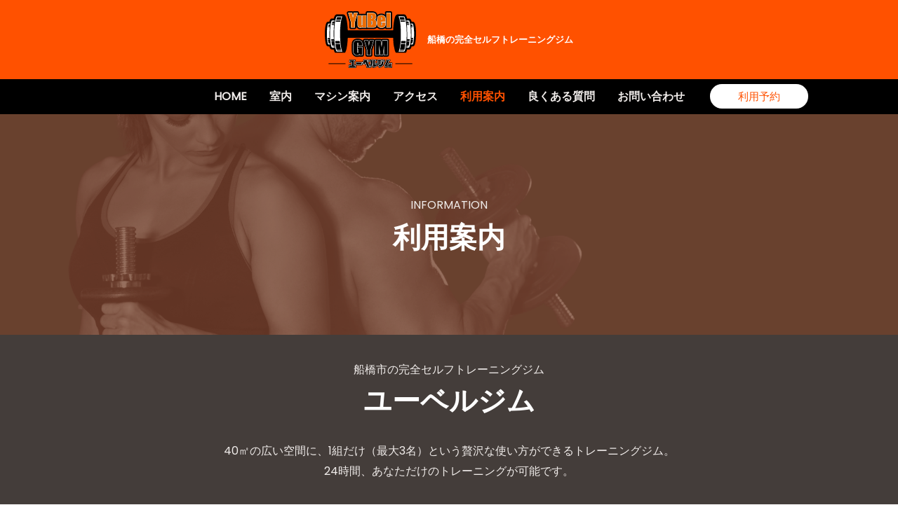

--- FILE ---
content_type: text/css
request_url: https://yubelgym.jp/wp-content/uploads/elementor/css/post-548.css?ver=1727504865
body_size: 1601
content:
.elementor-548 .elementor-element.elementor-element-696958ca:not(.elementor-motion-effects-element-type-background), .elementor-548 .elementor-element.elementor-element-696958ca > .elementor-motion-effects-container > .elementor-motion-effects-layer{background-image:url("https://yubelgym.jp/wp-content/uploads/2023/08/frontKV1920x1080-05.png");background-position:center center;background-repeat:no-repeat;background-size:cover;}.elementor-548 .elementor-element.elementor-element-696958ca > .elementor-background-overlay{background-color:var( --e-global-color-astglobalcolor1 );opacity:0.2;transition:background 0.3s, border-radius 0.3s, opacity 0.3s;}.elementor-548 .elementor-element.elementor-element-696958ca{transition:background 0.3s, border 0.3s, border-radius 0.3s, box-shadow 0.3s;margin-top:0px;margin-bottom:0px;padding:100px 0px 100px 0px;}.elementor-548 .elementor-element.elementor-element-163d0f79 .uael-heading,.elementor-548 .elementor-element.elementor-element-163d0f79 .uael-sub-heading, .elementor-548 .elementor-element.elementor-element-163d0f79 .uael-sub-heading *,.elementor-548 .elementor-element.elementor-element-163d0f79 .uael-subheading, .elementor-548 .elementor-element.elementor-element-163d0f79 .uael-subheading *, .elementor-548 .elementor-element.elementor-element-163d0f79 .uael-separator-parent{text-align:center;}.elementor-548 .elementor-element.elementor-element-163d0f79 .uael-heading, .elementor-548 .elementor-element.elementor-element-163d0f79 .uael-heading a{font-size:40px;}.elementor-548 .elementor-element.elementor-element-163d0f79 .uael-heading{margin:0px 0px 15px 0px;}.elementor-548 .elementor-element.elementor-element-163d0f79 .uael-sub-heading{margin:15px 0px 0px 0px;}.elementor-548 .elementor-element.elementor-element-1ddaeeaf .uael-heading,.elementor-548 .elementor-element.elementor-element-1ddaeeaf .uael-sub-heading, .elementor-548 .elementor-element.elementor-element-1ddaeeaf .uael-sub-heading *,.elementor-548 .elementor-element.elementor-element-1ddaeeaf .uael-subheading, .elementor-548 .elementor-element.elementor-element-1ddaeeaf .uael-subheading *, .elementor-548 .elementor-element.elementor-element-1ddaeeaf .uael-separator-parent{text-align:center;}.elementor-548 .elementor-element.elementor-element-1ddaeeaf .uael-heading{margin:0px 0px 15px 0px;}.elementor-548 .elementor-element.elementor-element-1ddaeeaf .uael-sub-heading{margin:15px 0px 0px 0px;}.elementor-548 .elementor-element.elementor-element-f59f5ba{text-align:center;}.elementor-548 .elementor-element.elementor-element-0205f01 > .elementor-container{max-width:800px;}.elementor-548 .elementor-element.elementor-element-445791a .uael-infobox,  .elementor-548 .elementor-element.elementor-element-445791a .uael-separator-parent{text-align:center;}.elementor-548 .elementor-element.elementor-element-445791a .uael-icon-wrap .uael-icon i{font-size:40px;height:40px;width:40px;line-height:40px;text-align:center;color:var( --e-global-color-astglobalcolor0 );}.elementor-548 .elementor-element.elementor-element-445791a .uael-icon-wrap .uael-icon{height:40px;width:40px;line-height:40px;}.elementor-548 .elementor-element.elementor-element-445791a .uael-icon-wrap .uael-icon i,
					.elementor-548 .elementor-element.elementor-element-445791a .uael-icon-wrap .uael-icon svg{transform:rotate(0deg);}.elementor-548 .elementor-element.elementor-element-445791a .uael-icon-wrap .uael-icon svg{fill:var( --e-global-color-astglobalcolor0 );}.elementor-548 .elementor-element.elementor-element-445791a .uael-infobox-title{color:var( --e-global-color-astglobalcolor0 );margin:0px 0px 10px 0px;}.elementor-548 .elementor-element.elementor-element-a8f1cfa{text-align:center;}.elementor-548 .elementor-element.elementor-element-a8f1cfa .elementor-heading-title{font-size:20px;}.elementor-548 .elementor-element.elementor-element-2d90f55 .uael-infobox,  .elementor-548 .elementor-element.elementor-element-2d90f55 .uael-separator-parent{text-align:center;}.elementor-548 .elementor-element.elementor-element-2d90f55 .uael-icon-wrap .uael-icon i{font-size:40px;height:40px;width:40px;line-height:40px;text-align:center;color:var( --e-global-color-astglobalcolor0 );}.elementor-548 .elementor-element.elementor-element-2d90f55 .uael-icon-wrap .uael-icon{height:40px;width:40px;line-height:40px;}.elementor-548 .elementor-element.elementor-element-2d90f55 .uael-icon-wrap .uael-icon i,
					.elementor-548 .elementor-element.elementor-element-2d90f55 .uael-icon-wrap .uael-icon svg{transform:rotate(0deg);}.elementor-548 .elementor-element.elementor-element-2d90f55 .uael-icon-wrap .uael-icon svg{fill:var( --e-global-color-astglobalcolor0 );}.elementor-548 .elementor-element.elementor-element-2d90f55 .uael-infobox-title{color:var( --e-global-color-astglobalcolor0 );margin:0px 0px 10px 0px;}.elementor-548 .elementor-element.elementor-element-26e075b{text-align:center;}.elementor-548 .elementor-element.elementor-element-26e075b .elementor-heading-title{font-size:20px;}.elementor-548 .elementor-element.elementor-element-c9ee201 .uael-heading,.elementor-548 .elementor-element.elementor-element-c9ee201 .uael-sub-heading, .elementor-548 .elementor-element.elementor-element-c9ee201 .uael-sub-heading *,.elementor-548 .elementor-element.elementor-element-c9ee201 .uael-subheading, .elementor-548 .elementor-element.elementor-element-c9ee201 .uael-subheading *, .elementor-548 .elementor-element.elementor-element-c9ee201 .uael-separator-parent{text-align:center;}.elementor-548 .elementor-element.elementor-element-c9ee201 .uael-heading, .elementor-548 .elementor-element.elementor-element-c9ee201 .uael-heading a{font-size:18px;}.elementor-548 .elementor-element.elementor-element-c9ee201 .uael-heading{margin:0px 0px 0px 0px;}.elementor-548 .elementor-element.elementor-element-c9ee201 .uael-sub-heading{font-size:22px;margin:0px 0px -8px 0px;}.elementor-548 .elementor-element.elementor-element-c9ee201 .uael-subheading{font-size:14px;margin:0px 0px 0px 0px;}.elementor-548 .elementor-element.elementor-element-511358c .uael-heading,.elementor-548 .elementor-element.elementor-element-511358c .uael-sub-heading, .elementor-548 .elementor-element.elementor-element-511358c .uael-sub-heading *,.elementor-548 .elementor-element.elementor-element-511358c .uael-subheading, .elementor-548 .elementor-element.elementor-element-511358c .uael-subheading *, .elementor-548 .elementor-element.elementor-element-511358c .uael-separator-parent{text-align:center;}.elementor-548 .elementor-element.elementor-element-511358c .uael-heading, .elementor-548 .elementor-element.elementor-element-511358c .uael-heading a{font-size:18px;}.elementor-548 .elementor-element.elementor-element-511358c .uael-heading{margin:0px 0px 0px 0px;}.elementor-548 .elementor-element.elementor-element-511358c .uael-sub-heading{font-size:22px;margin:0px 0px -8px 0px;}.elementor-548 .elementor-element.elementor-element-511358c .uael-subheading{font-size:14px;margin:0px 0px 0px 0px;}.elementor-548 .elementor-element.elementor-element-bbe6828 .uael-heading,.elementor-548 .elementor-element.elementor-element-bbe6828 .uael-sub-heading, .elementor-548 .elementor-element.elementor-element-bbe6828 .uael-sub-heading *,.elementor-548 .elementor-element.elementor-element-bbe6828 .uael-subheading, .elementor-548 .elementor-element.elementor-element-bbe6828 .uael-subheading *, .elementor-548 .elementor-element.elementor-element-bbe6828 .uael-separator-parent{text-align:center;}.elementor-548 .elementor-element.elementor-element-bbe6828 .uael-heading, .elementor-548 .elementor-element.elementor-element-bbe6828 .uael-heading a{font-size:18px;}.elementor-548 .elementor-element.elementor-element-bbe6828 .uael-heading{margin:0px 0px 0px 0px;}.elementor-548 .elementor-element.elementor-element-bbe6828 .uael-sub-heading{font-size:18px;margin:0px 0px -8px 0px;}.elementor-548 .elementor-element.elementor-element-bbe6828 .uael-subheading{font-size:22px;margin:0px 0px 0px 0px;}.elementor-548 .elementor-element.elementor-element-69c0926{text-align:center;}.elementor-548 .elementor-element.elementor-element-69c0926 .elementor-heading-title{font-size:20px;}.elementor-548 .elementor-element.elementor-element-69c0926 > .elementor-widget-container{padding:15px 0px 0px 0px;}.elementor-548 .elementor-element.elementor-element-1bb78c2 .uael-heading,.elementor-548 .elementor-element.elementor-element-1bb78c2 .uael-sub-heading, .elementor-548 .elementor-element.elementor-element-1bb78c2 .uael-sub-heading *,.elementor-548 .elementor-element.elementor-element-1bb78c2 .uael-subheading, .elementor-548 .elementor-element.elementor-element-1bb78c2 .uael-subheading *, .elementor-548 .elementor-element.elementor-element-1bb78c2 .uael-separator-parent{text-align:center;}.elementor-548 .elementor-element.elementor-element-1bb78c2 .uael-heading, .elementor-548 .elementor-element.elementor-element-1bb78c2 .uael-heading a{font-size:18px;}.elementor-548 .elementor-element.elementor-element-1bb78c2 .uael-heading{margin:0px 0px 0px 0px;}.elementor-548 .elementor-element.elementor-element-1bb78c2 .uael-sub-heading{font-size:18px;margin:0px 0px -8px 0px;}.elementor-548 .elementor-element.elementor-element-1bb78c2 .uael-subheading{font-size:22px;margin:0px 0px 0px 0px;}.elementor-548 .elementor-element.elementor-element-361c764 .uael-infobox,  .elementor-548 .elementor-element.elementor-element-361c764 .uael-separator-parent{text-align:center;}.elementor-548 .elementor-element.elementor-element-361c764 .uael-icon-wrap .uael-icon i{font-size:40px;height:40px;width:40px;line-height:40px;text-align:center;color:var( --e-global-color-astglobalcolor0 );}.elementor-548 .elementor-element.elementor-element-361c764 .uael-icon-wrap .uael-icon{height:40px;width:40px;line-height:40px;}.elementor-548 .elementor-element.elementor-element-361c764 .uael-icon-wrap .uael-icon i,
					.elementor-548 .elementor-element.elementor-element-361c764 .uael-icon-wrap .uael-icon svg{transform:rotate(0deg);}.elementor-548 .elementor-element.elementor-element-361c764 .uael-icon-wrap .uael-icon svg{fill:var( --e-global-color-astglobalcolor0 );}.elementor-548 .elementor-element.elementor-element-361c764 .uael-infobox-title{color:var( --e-global-color-astglobalcolor0 );margin:0px 0px 10px 0px;}.elementor-548 .elementor-element.elementor-element-361c764 > .elementor-widget-container{padding:15px 0px 0px 0px;}.elementor-548 .elementor-element.elementor-element-120467b{text-align:center;}.elementor-548 .elementor-element.elementor-element-120467b .elementor-heading-title{font-size:20px;}.elementor-548 .elementor-element.elementor-element-de04671{padding:50px 0px 50px 0px;}.elementor-548 .elementor-element.elementor-element-903c78a{text-align:center;}.elementor-548 .elementor-element.elementor-element-903c78a .elementor-heading-title{-webkit-text-stroke-color:#000;stroke:#000;}.elementor-548 .elementor-element.elementor-element-2207977 .elementor-button .elementor-button-icon{font-size:35px;}.elementor-548 .elementor-element.elementor-element-2207977 .elementor-button .elementor-button-icon svg{height:35px;width:35px;}.elementor-548 .elementor-element.elementor-element-2207977 .elementor-align-icon-right,
						.elementor-548 .elementor-element.elementor-element-2207977 .uael-marketing-buttons-all_right.elementor-button .elementor-button-icon{margin-left:10px;}.elementor-548 .elementor-element.elementor-element-2207977 .elementor-align-icon-left,
						.elementor-548 .elementor-element.elementor-element-2207977 .uael-marketing-buttons-all_left.elementor-button .elementor-button-icon{margin-right:10px;}.elementor-548 .elementor-element.elementor-element-2207977 .elementor-button{padding:30px 30px 30px 30px;border-radius:10px 10px 10px 10px;}.elementor-548 .elementor-element.elementor-element-2207977 a.elementor-button{color:var( --e-global-color-astglobalcolor2 );background-color:var( --e-global-color-astglobalcolor1 );}.elementor-548 .elementor-element.elementor-element-2207977 a.elementor-button-icon svg, .elementor-548 .elementor-element.elementor-element-2207977 .elementor-button-icon svg{fill:var( --e-global-color-astglobalcolor2 );}.elementor-548 .elementor-element.elementor-element-2207977 a.elementor-button:hover{background-color:var( --e-global-color-astglobalcolor0 );}.elementor-548 .elementor-element.elementor-element-2207977 .uael-marketing-button-title{font-family:"Zen Kaku Gothic Antique", Sans-serif;font-size:40px;}.elementor-548 .elementor-element.elementor-element-2207977 .uael-marketing-button .uael-marketing-button-desc{font-size:20px;}.elementor-548 .elementor-element.elementor-element-2207977 .uael-marketing-button .elementor-button-content-wrapper{margin-bottom:28px;}.elementor-548 .elementor-element.elementor-element-3e7b85d > .elementor-container{max-width:800px;}.elementor-548 .elementor-element.elementor-element-376d0a2 .uael-infobox,  .elementor-548 .elementor-element.elementor-element-376d0a2 .uael-separator-parent{text-align:center;}.elementor-548 .elementor-element.elementor-element-376d0a2 .uael-icon-wrap .uael-icon i{font-size:40px;height:40px;width:40px;line-height:40px;text-align:center;color:var( --e-global-color-astglobalcolor0 );}.elementor-548 .elementor-element.elementor-element-376d0a2 .uael-icon-wrap .uael-icon{height:40px;width:40px;line-height:40px;}.elementor-548 .elementor-element.elementor-element-376d0a2 .uael-icon-wrap .uael-icon i,
					.elementor-548 .elementor-element.elementor-element-376d0a2 .uael-icon-wrap .uael-icon svg{transform:rotate(0deg);}.elementor-548 .elementor-element.elementor-element-376d0a2 .uael-icon-wrap .uael-icon svg{fill:var( --e-global-color-astglobalcolor0 );}.elementor-548 .elementor-element.elementor-element-376d0a2 .uael-infobox-title{color:var( --e-global-color-astglobalcolor0 );margin:0px 0px 10px 0px;}.elementor-548 .elementor-element.elementor-element-feec129{text-align:center;}.elementor-548 .elementor-element.elementor-element-feec129 .elementor-heading-title{font-size:20px;}.elementor-548 .elementor-element.elementor-element-c42408e{color:var( --e-global-color-astglobalcolor2 );}.elementor-548 .elementor-element.elementor-element-2f5ac3c{color:var( --e-global-color-astglobalcolor2 );}@media(min-width:1025px){.elementor-548 .elementor-element.elementor-element-696958ca:not(.elementor-motion-effects-element-type-background), .elementor-548 .elementor-element.elementor-element-696958ca > .elementor-motion-effects-container > .elementor-motion-effects-layer{background-attachment:fixed;}}@media(max-width:1024px){.elementor-548 .elementor-element.elementor-element-696958ca{padding:80px 0px 80px 0px;}.elementor-548 .elementor-element.elementor-element-903c78a .elementor-heading-title{font-size:24px;}.elementor-548 .elementor-element.elementor-element-2207977 .elementor-button{padding:20px 20px 20px 20px;}.elementor-548 .elementor-element.elementor-element-2207977 .uael-marketing-button-title{font-size:30px;}.elementor-548 .elementor-element.elementor-element-2207977 .uael-marketing-button .uael-marketing-button-desc{font-size:18px;}.elementor-548 .elementor-element.elementor-element-2207977 > .elementor-widget-container{padding:0px 0px 20px 0px;}}@media(max-width:767px){.elementor-548 .elementor-element.elementor-element-696958ca{padding:50px 20px 50px 20px;}.elementor-548 .elementor-element.elementor-element-903c78a .elementor-heading-title{font-size:20px;}.elementor-548 .elementor-element.elementor-element-2207977 .elementor-button .elementor-button-icon{font-size:24px;}.elementor-548 .elementor-element.elementor-element-2207977 .elementor-button .elementor-button-icon svg{height:24px;width:24px;}.elementor-548 .elementor-element.elementor-element-2207977 .elementor-button{padding:20px 15px 20px 15px;}.elementor-548 .elementor-element.elementor-element-2207977 .uael-marketing-button-title{font-size:20px;}.elementor-548 .elementor-element.elementor-element-2207977 .uael-marketing-button .uael-marketing-button-desc{font-size:14px;}.elementor-548 .elementor-element.elementor-element-2207977 .uael-marketing-button .elementor-button-content-wrapper{margin-bottom:16px;}}

--- FILE ---
content_type: image/svg+xml
request_url: https://yubelgym.jp/wp-content/uploads/2023/08/logo.svg
body_size: 13323
content:
<svg xmlns="http://www.w3.org/2000/svg" width="401.08" height="249.63" viewBox="0 0 401.08 249.63"><defs><style>.b3de7918-f286-4dd2-9d2e-a8ff7b7fff11{fill:#fff;}.ab85d823-c66c-4d16-856a-3cf63bc9b34e{fill:#ec6c00;}</style></defs><g id="ec498f21-8f8f-4d22-a4f2-cc2cc8f1bef1" data-name="レイヤー 2"><g id="b5d49fd6-d057-4f15-aa8a-09dbe4615383" data-name="レイヤー 1"><path d="M134.23,238.43v7.2H107.94v-7.2H119.3a49.86,49.86,0,0,0,.46-7v-8.09h-8.94v-7.24h21.25l-1.24.2a4.16,4.16,0,0,0-3.31,4.45v9.1a35.33,35.33,0,0,1-1.24,8.54h7.95Z"/><path d="M134.23,249.5H107.94a3.87,3.87,0,0,1-3.87-3.87v-7.2a3.87,3.87,0,0,1,3.87-3.87h7.86c.06-1,.09-2,.09-3.11v-4.22h-5.07a3.87,3.87,0,0,1-3.87-3.87v-7.24a3.87,3.87,0,0,1,3.87-3.87h21.25a3.86,3.86,0,0,1,.61,7.68l-1.09.17-.12.05a1.92,1.92,0,0,0-.08.61v9.1a32.26,32.26,0,0,1-.37,4.68h3.21a3.87,3.87,0,0,1,3.87,3.87v7.2A3.87,3.87,0,0,1,134.23,249.5Zm-13-7.73h3.06a4,4,0,0,1-1.11-1,3.2,3.2,0,0,1-.42-.68A4,4,0,0,1,121.26,241.77Zm.4-21.77a3.86,3.86,0,0,1,2,3.37v7.47c0-.33,0-.65,0-1v-9.1q0-.41,0-.78Z"/><path d="M138.81,225.92h27.27l-1.24.2a4.15,4.15,0,0,0-3.31,4.45v4.26H138.81v-8.91Z"/><path d="M161.53,238.7H138.81a3.87,3.87,0,0,1-3.87-3.87v-8.9a3.87,3.87,0,0,1,3.87-3.87h27.27a3.87,3.87,0,0,1,.61,7.69l-1.09.17-.12.05a1.92,1.92,0,0,0-.08.61v4.26A3.87,3.87,0,0,1,161.53,238.7ZM142.68,231h15v-.39q0-.39,0-.78h-15Z"/><path d="M182.91,234.21c-2.39-6.06-4.49-10.61-4.49-10.61l-3.18,7.6h-8a55.82,55.82,0,0,1,2-5.7c1.31-3.27,4.13-10.05,4.13-10.05h15.75l-1.24.26c-1.74.39-4.32,1-1.57,5.6,1,2.26,2.19,4.94,3.41,7.76a156.89,156.89,0,0,1,5.73,16.44h-9.14A74.66,74.66,0,0,0,182.91,234.21Zm6.71-18.73h3v5.21h-3Zm3.67,0h3v5.21h-3Z"/><path d="M195.52,249.37h-9.14a3.87,3.87,0,0,1-3.79-3.09,71.69,71.69,0,0,0-3.28-10.65h0c-.3-.77-.6-1.51-.89-2.22a3.87,3.87,0,0,1-3.17,1.66h-8a3.87,3.87,0,0,1-3.69-5l.16-.51c.43-1.4.78-2.5,2-5.48,1.31-3.28,4.14-10.09,4.14-10.09a3.87,3.87,0,0,1,3.57-2.38h15.75a4.07,4.07,0,0,1,.5,0h6.61a3.87,3.87,0,0,1,3.87,3.87v5.21a3.87,3.87,0,0,1-3.87,3.87H192c.42,1,.86,2,1.29,3a162,162,0,0,1,5.9,16.91,3.88,3.88,0,0,1-3.71,4.92Zm-6.1-7.73h.87c-1-3.15-2.46-7.34-4-11-1.16-2.71-2.3-5.29-3.28-7.49a11.48,11.48,0,0,1-1.52-3.79h-5.39l-1,2.44A3.87,3.87,0,0,1,182,222c.09.19,2.17,4.72,4.57,10.8A82.72,82.72,0,0,1,189.42,241.64Z"/><path d="M200.26,235a8.75,8.75,0,0,0,2.78-4.13,21.66,21.66,0,0,0,.75-6.55V215.6h6.88v8.71c0,4.19-.82,9-3.37,13a49,49,0,0,1-7,8.35ZM213,215.54h11.69l-1.24.2a4.16,4.16,0,0,0-3.31,4.45v15.22l3.73-2.1c1.47-.89,3.9-2.75,3.9-2.75v8.38a59,59,0,0,1-8.41,4.68,30.84,30.84,0,0,1-6.35,2V215.54Z"/><path d="M200.26,249.5a3.87,3.87,0,0,1-3.86-3.87V235a3.89,3.89,0,0,1,1.55-3.1,5.2,5.2,0,0,0,1.43-2.27,17.45,17.45,0,0,0,.55-5.15V215.6a3.87,3.87,0,0,1,3.87-3.87h6.88a4,4,0,0,1,1,.14,4,4,0,0,1,1.25-.21h11.69a3.86,3.86,0,0,1,.61,7.68l-1.09.17-.12.05a1.92,1.92,0,0,0-.08.61v8.36c.59-.43,1.12-.83,1.4-1.05a3.87,3.87,0,0,1,6.23,3.07v8.38a3.86,3.86,0,0,1-1.71,3.21,62,62,0,0,1-9.09,5.05,33.85,33.85,0,0,1-7.28,2.22,3.87,3.87,0,0,1-4.41-3.83v-4.12a53.8,53.8,0,0,1-6.22,7A3.88,3.88,0,0,1,200.26,249.5Zm16.57-12v3l1-.4c.56-.23,1.14-.5,1.73-.8a3.91,3.91,0,0,1-2.77-1.77Z"/><path d="M245.93,222.13h-13.2v-6.45h17.75l-1.24.2a4.16,4.16,0,0,0-3.31,4.45Zm14.15-.4a4.16,4.16,0,0,0-3.31,4.45v2.13c0,4.35-1.24,8-4.35,10.87-4.68,4.35-11.82,6.32-11.82,6.32s-2.19-4.68-3.54-6a14.32,14.32,0,0,0-2.33-2,17.15,17.15,0,0,0,4.42-.26c5.6-1.08,10.25-2.88,10.41-9.23.1-3.7.06-3.24.06-3.7V224l-.39.07a4.15,4.15,0,0,0-3.31,4.45v1.7h-13.2v-6.35h16.89c0-1.08-.13-2.29-.13-2.29H261.3Zm-5.63-6.19h3v5.21h-3Zm3.66,0h3v5.21h-3Z"/><path d="M240.6,249.37a3.86,3.86,0,0,1-3.5-2.23,29.1,29.1,0,0,0-2.72-4.82l-.28-.27a9.18,9.18,0,0,0-1.5-1.26,3.86,3.86,0,0,1,.57-6.75h-.42a3.87,3.87,0,0,1-3.87-3.87v-6.35a4.06,4.06,0,0,0,0-1.7v-6.45a3.87,3.87,0,0,1,3.87-3.87H250.5a3.8,3.8,0,0,1,1.87.48,3.82,3.82,0,0,1,2.09-.61h6.68a3.87,3.87,0,0,1,3.87,3.87v4.77a3.49,3.49,0,0,1,.18.92,3.86,3.86,0,0,1-3.25,4.12l-1.09.17-.12,0a1.92,1.92,0,0,0-.08.61v2.13c0,5.7-1.83,10.18-5.58,13.69-5.32,4.95-13.11,7.14-13.44,7.23A3.7,3.7,0,0,1,240.6,249.37Zm1.82-8.8.09.16c.38-.15.78-.32,1.19-.51C243.26,240.35,242.83,240.47,242.42,240.57Z"/><path d="M290,232.57c.23,1.08.49,2.49.82,4.19.79,4.16,1.47,9,1.47,9h-7.4l-.29-1.9c-1.6.06-3.8.16-5.93.29-2.82.16-11.89.92-12.15.95L264.14,238a45.42,45.42,0,0,0,5.27-10.9c2.26-6.61,3.37-11.56,3.37-11.56h3.57v0l8.58.07-2.59,1c-1.93.79-3.47,3.73-4.13,6.29v-.07c-.33,1.11-.69,2.29-1,3.44a60.75,60.75,0,0,1-5.34,12.18l11.75-.65c0-.06,0-.1,0-.16-1.08-6.42-1.54-8.28-1.54-8.28h11.72l-1.24.2A2.79,2.79,0,0,0,290,232.57Z"/><path d="M292.33,249.63h-7.4a3.88,3.88,0,0,1-3.25-1.76l-2.74.15c-2.71.16-11.48.89-12,.94a3.92,3.92,0,0,1-4.07-2.59l-2.42-7.07a3.85,3.85,0,0,1,.53-3.52,42.47,42.47,0,0,0,4.75-9.89c2.16-6.34,3.25-11.1,3.26-11.15a3.87,3.87,0,0,1,3.77-3h3.08a4.17,4.17,0,0,1,.52,0l8.58.07a3.87,3.87,0,0,1,1.35,7.48l-2.46.93a7.92,7.92,0,0,0-1.88,3.68,4.2,4.2,0,0,1-.17.5l-.26.88-.09.29a4,4,0,0,1,.6-.05h11.72a3.87,3.87,0,0,1,.61,7.69l-.26,0c.1.5.2,1.05.31,1.63l.23,1.21c.79,4.21,1.48,9,1.5,9.19a3.85,3.85,0,0,1-3.83,4.4Zm-5.91-9.19a3.9,3.9,0,0,1,1.35,1.17c-.14-.87-.3-1.79-.46-2.7A3.74,3.74,0,0,1,286.42,240.44ZM278.85,233q-.25.6-.51,1.17l.71,0C279,233.74,278.91,233.37,278.85,233Z"/><path class="b3de7918-f286-4dd2-9d2e-a8ff7b7fff11" d="M134.23,238.43v7.2H107.94v-7.2H119.3a49.86,49.86,0,0,0,.46-7v-8.09h-8.94v-7.24h21.25l-1.24.2a4.16,4.16,0,0,0-3.31,4.45v9.1a35.33,35.33,0,0,1-1.24,8.54h7.95Z"/><path class="b3de7918-f286-4dd2-9d2e-a8ff7b7fff11" d="M134.23,247.18H107.94a1.55,1.55,0,0,1-1.55-1.55v-7.2a1.54,1.54,0,0,1,1.55-1.55h10a49.66,49.66,0,0,0,.28-5.43v-6.54h-7.39a1.55,1.55,0,0,1-1.55-1.55v-7.24a1.55,1.55,0,0,1,1.55-1.55h21.25a1.55,1.55,0,0,1,.24,3.08l-1.24.2c-1.3.29-2,1.28-2,2.92v9.1a33.84,33.84,0,0,1-.83,7h6a1.55,1.55,0,0,1,1.55,1.55v7.2A1.55,1.55,0,0,1,134.23,247.18Zm-24.75-3.09h23.2V240h-6.41a1.54,1.54,0,0,1-1.5-1.94,33.59,33.59,0,0,0,1.19-8.15v-9.1a6.78,6.78,0,0,1,.69-3.1H112.36v4.14h7.39a1.55,1.55,0,0,1,1.55,1.55v8.09a52.74,52.74,0,0,1-.47,7.19A1.55,1.55,0,0,1,119.3,240h-9.81v4.1Z"/><path class="b3de7918-f286-4dd2-9d2e-a8ff7b7fff11" d="M138.81,225.92h27.27l-1.24.2a4.15,4.15,0,0,0-3.31,4.45v4.26H138.81v-8.91Z"/><path class="b3de7918-f286-4dd2-9d2e-a8ff7b7fff11" d="M161.53,236.38H138.81a1.55,1.55,0,0,1-1.55-1.55v-8.9a1.54,1.54,0,0,1,1.55-1.55h27.27a1.55,1.55,0,0,1,.24,3.08l-1.24.2c-1.3.29-2,1.28-2,2.92v4.26A1.55,1.55,0,0,1,161.53,236.38Zm-21.17-3.1H160v-2.71a6.78,6.78,0,0,1,.69-3.1H140.36Z"/><path class="b3de7918-f286-4dd2-9d2e-a8ff7b7fff11" d="M182.91,234.21c-2.39-6.06-4.49-10.61-4.49-10.61l-3.18,7.6h-8a55.82,55.82,0,0,1,2-5.7c1.31-3.27,4.13-10.05,4.13-10.05h15.75l-1.24.26c-1.74.39-4.32,1-1.57,5.6,1,2.26,2.19,4.94,3.41,7.76a156.89,156.89,0,0,1,5.73,16.44h-9.14A74.66,74.66,0,0,0,182.91,234.21Zm6.71-18.73h3v5.21h-3Zm3.67,0h3v5.21h-3Z"/><path class="b3de7918-f286-4dd2-9d2e-a8ff7b7fff11" d="M195.52,247.05h-9.14a1.56,1.56,0,0,1-1.52-1.24,75.38,75.38,0,0,0-3.39-11h0c-1.13-2.86-2.2-5.4-3-7.26l-1.79,4.28a1.54,1.54,0,0,1-1.43,1h-8a1.55,1.55,0,0,1-1.48-2l.16-.51a55.48,55.48,0,0,1,1.91-5.3c1.31-3.28,4.13-10.07,4.13-10.07a1.54,1.54,0,0,1,1.43-.95h15.75a1.24,1.24,0,0,1,.33,0h3.11a1.84,1.84,0,0,1,.33,0,1.76,1.76,0,0,1,.33,0h3a1.55,1.55,0,0,1,1.55,1.55v5.21a1.55,1.55,0,0,1-1.55,1.55h-3a1.84,1.84,0,0,1-.33,0,1.76,1.76,0,0,1-.33,0h-3a1.55,1.55,0,0,1-1.55-1.55v-3.42c-.46.11-1.21.31-1.32.57,0,0-.26.67.95,2.67l.09.17c1,2.26,2.2,5,3.42,7.78A159.34,159.34,0,0,1,197,245.1a1.54,1.54,0,0,1-.26,1.36A1.6,1.6,0,0,1,195.52,247.05Zm-7.9-3.09h5.83a149.59,149.59,0,0,0-5.08-14.28c-1.19-2.77-2.35-5.42-3.36-7.65-1.22-2-1.62-3.7-1.23-5h-9.29c-.82,2-2.72,6.56-3.72,9.08-.69,1.71-1.07,2.73-1.35,3.58h4.81L177,223a1.55,1.55,0,0,1,1.4-.95,1.59,1.59,0,0,1,1.43.9s2.14,4.66,4.52,10.68h0A80.19,80.19,0,0,1,187.62,244Z"/><path class="b3de7918-f286-4dd2-9d2e-a8ff7b7fff11" d="M200.26,235a8.75,8.75,0,0,0,2.78-4.13,21.66,21.66,0,0,0,.75-6.55V215.6h6.88v8.71c0,4.19-.82,9-3.37,13a49,49,0,0,1-7,8.35ZM213,215.54h11.69l-1.24.2a4.16,4.16,0,0,0-3.31,4.45v15.22l3.73-2.1c1.47-.89,3.9-2.75,3.9-2.75v8.38a59,59,0,0,1-8.41,4.68,30.84,30.84,0,0,1-6.35,2V215.54Z"/><path class="b3de7918-f286-4dd2-9d2e-a8ff7b7fff11" d="M200.26,247.18a1.5,1.5,0,0,1-.62-.13,1.56,1.56,0,0,1-.93-1.42V235a1.54,1.54,0,0,1,.64-1.25,7.42,7.42,0,0,0,2.23-3.37,19.86,19.86,0,0,0,.67-6V215.6a1.55,1.55,0,0,1,1.55-1.55h6.88a1.54,1.54,0,0,1,1.12.48A1.55,1.55,0,0,1,213,214h11.69a1.55,1.55,0,0,1,.24,3.08l-1.24.2c-1.3.29-2,1.28-2,2.92v12.58l1.43-.8c1.34-.81,3.69-2.61,3.71-2.63a1.55,1.55,0,0,1,2.49,1.23V239a1.54,1.54,0,0,1-.68,1.28,59.09,59.09,0,0,1-8.69,4.83,32.86,32.86,0,0,1-6.73,2.07,1.57,1.57,0,0,1-1.23-.36,1.53,1.53,0,0,1-.53-1.17V231.4a21.38,21.38,0,0,1-2.82,6.73,50.09,50.09,0,0,1-7.29,8.64A1.63,1.63,0,0,1,200.26,247.18Zm14.25-30.09v26.57a40.48,40.48,0,0,0,4.23-1.46,53.68,53.68,0,0,0,7.45-4.08v-4.49c-.54.38-1.09.74-1.55,1l-3.77,2.12a1.55,1.55,0,0,1-2.31-1.35V220.2a6.78,6.78,0,0,1,.69-3.1h-4.74Zm-12.7,18.61v6.13a43.52,43.52,0,0,0,4.19-5.38c2.58-4,3.12-8.79,3.12-12.13v-7.16h-3.78v7.16a23.08,23.08,0,0,1-.83,7A10.66,10.66,0,0,1,201.81,235.7Z"/><path class="b3de7918-f286-4dd2-9d2e-a8ff7b7fff11" d="M245.93,222.13h-13.2v-6.45h17.75l-1.24.2a4.16,4.16,0,0,0-3.31,4.45Zm14.15-.4a4.16,4.16,0,0,0-3.31,4.45v2.13c0,4.35-1.24,8-4.35,10.87-4.68,4.35-11.82,6.32-11.82,6.32s-2.19-4.68-3.54-6a14.32,14.32,0,0,0-2.33-2,17.15,17.15,0,0,0,4.42-.26c5.6-1.08,10.25-2.88,10.41-9.23.1-3.7.06-3.24.06-3.7V224l-.39.07a4.15,4.15,0,0,0-3.31,4.45v1.7h-13.2v-6.35h16.89c0-1.08-.13-2.29-.13-2.29H261.3Zm-5.63-6.19h3v5.21h-3Zm3.66,0h3v5.21h-3Z"/><path class="b3de7918-f286-4dd2-9d2e-a8ff7b7fff11" d="M240.6,247.05a1.55,1.55,0,0,1-1.4-.89,27.48,27.48,0,0,0-3.2-5.49l-.29-.28a11.89,11.89,0,0,0-1.83-1.52,1.54,1.54,0,0,1,1-2.82,15.83,15.83,0,0,0,4-.24c5.7-1.1,9-2.72,9.16-7.75,0-.67,0-1.21,0-1.63a3.34,3.34,0,0,0-.58,2.06v1.7a1.54,1.54,0,0,1-1.55,1.55h-13.2a1.54,1.54,0,0,1-1.55-1.55v-6.35a1.47,1.47,0,0,1,.26-.85,1.55,1.55,0,0,1-.26-.85v-6.45a1.55,1.55,0,0,1,1.55-1.55h17.75a1.55,1.55,0,0,1,.24,3.08l-1.24.2c-1.3.29-2,1.28-2,2.92v1.8a.92.92,0,0,1,0,.16H248a5.53,5.53,0,0,0-.05-.62,1.54,1.54,0,0,1,1.54-1.67h3.4v-4.44a1.55,1.55,0,0,1,1.55-1.55h3a1.83,1.83,0,0,0,.66,0h3a1.54,1.54,0,0,1,1.55,1.55v5.24a1.5,1.5,0,0,1,.19.63,1.55,1.55,0,0,1-1.3,1.65l-1.2.19c-1.36.32-2.05,1.3-2.05,2.93v2.13c0,5-1.58,8.95-4.84,12-4.91,4.56-12.16,6.6-12.47,6.68Zm-2-8.08a29.31,29.31,0,0,1,2.78,4.65,29.86,29.86,0,0,0,10-5.57c2.63-2.47,3.86-5.56,3.86-9.74v-2.13a6.78,6.78,0,0,1,.69-3.1h-4.76l0,.7v.76c0,.24,0,.53-.07,3.58-.19,7.47-5.72,9.56-11.67,10.71A8.27,8.27,0,0,1,238.63,239Zm-4.34-10.34h10.1v-.16a6.78,6.78,0,0,1,.69-3.1H234.29Zm0-8h10.1v-.25a6.78,6.78,0,0,1,.69-3.1H234.29Z"/><path class="b3de7918-f286-4dd2-9d2e-a8ff7b7fff11" d="M290,232.57c.23,1.08.49,2.49.82,4.19.79,4.16,1.47,9,1.47,9h-7.4l-.29-1.9c-1.6.06-3.8.16-5.93.29-2.82.16-11.89.92-12.15.95L264.14,238a45.42,45.42,0,0,0,5.27-10.9c2.26-6.61,3.37-11.56,3.37-11.56h3.57v0l8.58.07-2.59,1c-1.93.79-3.47,3.73-4.13,6.29v-.07c-.33,1.11-.69,2.29-1,3.44a60.75,60.75,0,0,1-5.34,12.18l11.75-.65c0-.06,0-.1,0-.16-1.08-6.42-1.54-8.28-1.54-8.28h11.72l-1.24.2A2.79,2.79,0,0,0,290,232.57Z"/><path class="b3de7918-f286-4dd2-9d2e-a8ff7b7fff11" d="M292.33,247.31h-7.4A1.56,1.56,0,0,1,283.4,246l-.08-.53c-1.37.06-3,.14-4.51.23-2.7.16-11.6.89-12.07.94a1.59,1.59,0,0,1-1.64-1l-2.42-7.07a1.58,1.58,0,0,1,.21-1.41,44,44,0,0,0,5.06-10.5c2.21-6.46,3.32-11.35,3.33-11.4a1.55,1.55,0,0,1,1.51-1.21h3.27a1.24,1.24,0,0,1,.31,0l8.58.07a1.55,1.55,0,0,1,.54,3l-2.59,1c-1.15.47-2.53,2.72-3.18,5.22a2.31,2.31,0,0,1-.1.28l-.3,1c-.21.7-.42,1.42-.62,2.12a59.75,59.75,0,0,1-4.13,10.06l7.24-.4c-.86-5-1.25-6.61-1.25-6.63a1.53,1.53,0,0,1,.29-1.32,1.56,1.56,0,0,1,1.22-.59h11.72a1.55,1.55,0,0,1,.24,3.08l-1.24.2c-1,.23-1.2.81-1.19,1.32.17.8.35,1.76.57,2.89l.23,1.21c.78,4.15,1.48,9,1.49,9.08a1.57,1.57,0,0,1-.36,1.23A1.66,1.66,0,0,1,292.33,247.31Zm-6.08-3.09h4.28c-.27-1.78-.72-4.62-1.2-7.17l-.23-1.21c-.22-1.16-.41-2.14-.58-3a.85.85,0,0,1,0-.23,4.77,4.77,0,0,1,.22-1.79H284c.25,1.29.63,3.34,1.16,6.46a1.66,1.66,0,0,1,.06.44,1.54,1.54,0,0,1-1.46,1.54L272,240a1.55,1.55,0,0,1-1.41-.74,1.52,1.52,0,0,1,0-1.59,60.23,60.23,0,0,0,5.18-11.83c.2-.7.41-1.42.63-2.14l.38-1.29a1.34,1.34,0,0,1,.07-.18,14.51,14.51,0,0,1,2.5-5.08l-2.65,0a1.53,1.53,0,0,1-.3,0H274c-.47,1.87-1.5,5.74-3.13,10.51a49.57,49.57,0,0,1-5,10.63l1.78,5.2c2.69-.23,8.88-.72,11-.85s4.34-.23,5.95-.3a1.53,1.53,0,0,1,1.59,1.31Z"/><path d="M134.23,238.43v7.2H107.94v-7.2H119.3a49.86,49.86,0,0,0,.46-7v-8.09h-8.94v-7.24h21.25l-1.24.2a4.16,4.16,0,0,0-3.31,4.45v9.1a35.33,35.33,0,0,1-1.24,8.54h7.95Z"/><path d="M138.81,225.92h27.27l-1.24.2a4.15,4.15,0,0,0-3.31,4.45v4.26H138.81v-8.91Z"/><path d="M182.91,234.21c-2.39-6.06-4.49-10.61-4.49-10.61l-3.18,7.6h-8a55.82,55.82,0,0,1,2-5.7c1.31-3.27,4.13-10.05,4.13-10.05h15.75l-1.24.26c-1.74.39-4.32,1-1.57,5.6,1,2.26,2.19,4.94,3.41,7.76a156.89,156.89,0,0,1,5.73,16.44h-9.14A74.66,74.66,0,0,0,182.91,234.21Zm6.71-18.73h3v5.21h-3Zm3.67,0h3v5.21h-3Z"/><path d="M200.26,235a8.75,8.75,0,0,0,2.78-4.13,21.66,21.66,0,0,0,.75-6.55V215.6h6.88v8.71c0,4.19-.82,9-3.37,13a49,49,0,0,1-7,8.35ZM213,215.54h11.69l-1.24.2a4.16,4.16,0,0,0-3.31,4.45v15.22l3.73-2.1c1.47-.89,3.9-2.75,3.9-2.75v8.38a59,59,0,0,1-8.41,4.68,30.84,30.84,0,0,1-6.35,2V215.54Z"/><path d="M245.93,222.13h-13.2v-6.45h17.75l-1.24.2a4.16,4.16,0,0,0-3.31,4.45Zm14.15-.4a4.16,4.16,0,0,0-3.31,4.45v2.13c0,4.35-1.24,8-4.35,10.87-4.68,4.35-11.82,6.32-11.82,6.32s-2.19-4.68-3.54-6a14.32,14.32,0,0,0-2.33-2,17.15,17.15,0,0,0,4.42-.26c5.6-1.08,10.25-2.88,10.41-9.23.1-3.7.06-3.24.06-3.7V224l-.39.07a4.15,4.15,0,0,0-3.31,4.45v1.7h-13.2v-6.35h16.89c0-1.08-.13-2.29-.13-2.29H261.3Zm-5.63-6.19h3v5.21h-3Zm3.66,0h3v5.21h-3Z"/><path d="M290,232.57c.23,1.08.49,2.49.82,4.19.79,4.16,1.47,9,1.47,9h-7.4l-.29-1.9c-1.6.06-3.8.16-5.93.29-2.82.16-11.89.92-12.15.95L264.14,238a45.42,45.42,0,0,0,5.27-10.9c2.26-6.61,3.37-11.56,3.37-11.56h3.57v0l8.58.07-2.59,1c-1.93.79-3.47,3.73-4.13,6.29v-.07c-.33,1.11-.69,2.29-1,3.44a60.75,60.75,0,0,1-5.34,12.18l11.75-.65c0-.06,0-.1,0-.16-1.08-6.42-1.54-8.28-1.54-8.28h11.72l-1.24.2A2.79,2.79,0,0,0,290,232.57Z"/><rect x="310.27" y="229.06" width="74.51" height="3.09"/><rect x="16.33" y="229.06" width="74.51" height="3.09"/><path class="ab85d823-c66c-4d16-856a-3cf63bc9b34e" d="M164.12,152.19H147.69v-5.73a28.5,28.5,0,0,0-.47-6.79,2.45,2.45,0,0,0-4.29-.2c-.36.78-.55,2.78-.55,6V175.8a17.88,17.88,0,0,0,.55,5.6,2.12,2.12,0,0,0,2.18,1.35,2.41,2.41,0,0,0,2.44-1.52,17.78,17.78,0,0,0,.64-5.93v-7.49h-3.32v-9.6H164.1v33.9H153.78l-1.52-4.53A11.5,11.5,0,0,1,148,192a11.89,11.89,0,0,1-6,1.46,15.69,15.69,0,0,1-7.75-2,14.88,14.88,0,0,1-5.49-5,15.72,15.72,0,0,1-2.34-6.22,75,75,0,0,1-.47-9.77V151.69q0-9,1-13.15t5.6-7.51q4.62-3.42,12-3.41a22.37,22.37,0,0,1,12,3q4.75,3,6.2,7t1.44,11.84v2.73Z"/><path d="M142,201.16a23.3,23.3,0,0,1-11.51-3,22.52,22.52,0,0,1-8.26-7.6,23.53,23.53,0,0,1-3.46-9.26,80.29,80.29,0,0,1-.55-10.87V151.67c0-6.7.39-11.59,1.19-14.94,1.08-4.54,4-8.56,8.53-11.94,4.43-3.27,10-4.93,16.55-4.93A30,30,0,0,1,160.57,124c4.68,2.92,7.85,6.63,9.41,11,1.27,3.59,1.89,8.31,1.89,14.42v2.73a7.66,7.66,0,0,1-.61,3,7.69,7.69,0,0,1,.61,3v33.9a7.74,7.74,0,0,1-7.74,7.74H153.81a7.66,7.66,0,0,1-3-.6A19.62,19.62,0,0,1,142,201.16Zm-7-61.92a3.15,3.15,0,0,0-.56,1.09c-.29,1.2-.77,4.27-.77,11.36v18.77a65.26,65.26,0,0,0,.39,8.67,8,8,0,0,0,1,2.82,33.58,33.58,0,0,1-.43-6.14V145.49A37,37,0,0,1,135,139.24Zm20.6,41.37a5.52,5.52,0,0,1,.75.42V165.94h-.67a7.64,7.64,0,0,1,.23,1.86v7.49A38,38,0,0,1,155.63,180.61Zm-.22-36.16h.76a19,19,0,0,0-.79-4.26,2.81,2.81,0,0,0-.28-.58A39.58,39.58,0,0,1,155.41,144.45Z"/><path class="ab85d823-c66c-4d16-856a-3cf63bc9b34e" d="M213.47,128.94l-12,40.3V192.1H186.27V169.24l-11.55-40.3h15.09q3.54,18.5,4,24.89,1.37-10.11,4.57-24.89Z"/><path d="M201.49,199.84H186.27a7.74,7.74,0,0,1-7.74-7.74V170.32l-11.25-39.26a7.74,7.74,0,0,1,7.44-9.87h15.09a7.71,7.71,0,0,1,4.28,1.29,7.73,7.73,0,0,1,4.28-1.29h15.09a7.73,7.73,0,0,1,7.41,9.94l-11.66,39.22v21.74A7.72,7.72,0,0,1,201.49,199.84Zm-9.43-38.47,1.65,5.74a6.11,6.11,0,0,1,.17.74,7.91,7.91,0,0,1,.19-.81l1.7-5.73a7.76,7.76,0,0,1-2.22.25A8.1,8.1,0,0,1,192.06,161.37Z"/><path class="ab85d823-c66c-4d16-856a-3cf63bc9b34e" d="M274.94,128.94v63.17H260.58l0-42.64-5.72,42.64H244.66l-6-41.67,0,41.67H224.25V128.94H245.5q.94,5.7,1.95,13.43l2.33,16.07,3.78-29.5Z"/><path d="M274.94,199.84H260.58a7.64,7.64,0,0,1-2.87-.55,7.64,7.64,0,0,1-2.87.55H244.66a7.79,7.79,0,0,1-3-.61,7.61,7.61,0,0,1-3,.61H224.26a7.74,7.74,0,0,1-7.74-7.74V128.93a7.74,7.74,0,0,1,7.74-7.74h21.25a7.71,7.71,0,0,1,4,1.13,7.71,7.71,0,0,1,4-1.13h21.37a7.74,7.74,0,0,1,7.74,7.74V192.1A7.74,7.74,0,0,1,274.94,199.84Zm-26.22-33.75.94,6.5.87-6.46q-.33,0-.66,0A7.33,7.33,0,0,1,248.72,166.09ZM232,136.67v9.8a7.74,7.74,0,0,1,6.09-3.75,8,8,0,0,1,1.63.05c-.28-2.16-.56-4.2-.84-6.1Zm28.56,5.05.52,0a7.74,7.74,0,0,1,6.13,3.75v-8.82h-6.83l-.65,5.1A7.55,7.55,0,0,1,260.56,141.72Z"/><path class="ab85d823-c66c-4d16-856a-3cf63bc9b34e" d="M164.12,152.19H147.69v-5.73a28.5,28.5,0,0,0-.47-6.79,2.45,2.45,0,0,0-4.29-.2c-.36.78-.55,2.78-.55,6V175.8a17.88,17.88,0,0,0,.55,5.6,2.12,2.12,0,0,0,2.18,1.35,2.41,2.41,0,0,0,2.44-1.52,17.78,17.78,0,0,0,.64-5.93v-7.49h-3.32v-9.6H164.1v33.9H153.78l-1.52-4.53A11.5,11.5,0,0,1,148,192a11.89,11.89,0,0,1-6,1.46,15.69,15.69,0,0,1-7.75-2,14.88,14.88,0,0,1-5.49-5,15.72,15.72,0,0,1-2.34-6.22,75,75,0,0,1-.47-9.77V151.69q0-9,1-13.15t5.6-7.51q4.62-3.42,12-3.41a22.37,22.37,0,0,1,12,3q4.75,3,6.2,7t1.44,11.84v2.73Z"/><path class="b3de7918-f286-4dd2-9d2e-a8ff7b7fff11" d="M142,195a17.32,17.32,0,0,1-8.5-2.2,16.42,16.42,0,0,1-6-5.5,17.49,17.49,0,0,1-2.57-6.83,74.65,74.65,0,0,1-.48-10V151.69c0-6.21.33-10.63,1-13.51.73-3.08,2.81-5.91,6.18-8.4s7.67-3.72,12.88-3.72a23.94,23.94,0,0,1,12.8,3.2c3.46,2.16,5.77,4.8,6.84,7.84s1.53,7,1.53,12.36v2.73a1.55,1.55,0,0,1-1.55,1.55H147.69a1.55,1.55,0,0,1-1.55-1.55v-5.73c0-4.66-.27-6-.38-6.29,0-.15-.11-.32-.76-.32s-.61.15-.67.28-.4,1.07-.4,5.35V157a1.56,1.56,0,0,1,.95-.33h19.23a1.55,1.55,0,0,1,1.55,1.55v33.9a1.55,1.55,0,0,1-1.55,1.55H153.79a1.55,1.55,0,0,1-1.47-1.05l-.56-1.68a12,12,0,0,1-3,2.39A13.53,13.53,0,0,1,142,195Zm2.48-65.82c-4.53,0-8.24,1.05-11,3.11s-4.45,4.27-5,6.62c-.62,2.6-.93,6.9-.93,12.79v18.77A73.74,73.74,0,0,0,128,180a14.22,14.22,0,0,0,2.12,5.62,13.33,13.33,0,0,0,4.93,4.45,14.26,14.26,0,0,0,7,1.81,10.42,10.42,0,0,0,5.26-1.26,10,10,0,0,0,3.66-3.82,1.54,1.54,0,0,1,2.8.28l1.16,3.47h7.66V159.74H146.41v6.5h1.77a1.55,1.55,0,0,1,1.55,1.55v7.49c0,3.22-.24,5.3-.77,6.53a3.93,3.93,0,0,1-3.86,2.46,3.65,3.65,0,0,1-3.62-2.31c-.28-.7-.66-2.09-.66-6.18V145.46c0-4.6.37-6,.69-6.66a4,4,0,0,1,7.16.35c.26.75.55,2.25.55,7.29v4.19h13.33v-1.18c0-5-.46-8.78-1.36-11.33a12.6,12.6,0,0,0-5.56-6.25A21,21,0,0,0,144.49,129.16ZM143.93,169v6.78c0,3.57.3,4.7.43,5s.15.38.75.38.88-.26,1-.58.52-1.76.52-5.33v-5.94h-1.77A1.67,1.67,0,0,1,143.93,169Z"/><path class="ab85d823-c66c-4d16-856a-3cf63bc9b34e" d="M213.47,128.94l-12,40.3V192.1H186.27V169.24l-11.55-40.3h15.09q3.54,18.5,4,24.89,1.37-10.11,4.57-24.89Z"/><path class="b3de7918-f286-4dd2-9d2e-a8ff7b7fff11" d="M201.49,193.65H186.27a1.55,1.55,0,0,1-1.55-1.55V169.46l-11.49-40.09a1.57,1.57,0,0,1,.25-1.36,1.54,1.54,0,0,1,1.24-.62h15.09a1.55,1.55,0,0,1,1.52,1.26c1.08,5.67,2,10.52,2.61,14.53q1.2-6.63,2.92-14.56a1.54,1.54,0,0,1,1.51-1.22h15.09a1.54,1.54,0,0,1,1.48,2L203,169.48v22.64A1.53,1.53,0,0,1,201.49,193.65Zm-13.67-3.1h12.12V169.23a1.61,1.61,0,0,1,.06-.44l11.39-38.32H199.62c-2,9.25-3.43,17.17-4.29,23.55a1.54,1.54,0,0,1-3.07-.1c-.29-4-1.54-11.93-3.73-23.45H176.77l11,38.33a1.54,1.54,0,0,1,.06.43v21.32Z"/><path class="ab85d823-c66c-4d16-856a-3cf63bc9b34e" d="M274.94,128.94v63.17H260.58l0-42.64-5.72,42.64H244.66l-6-41.67,0,41.67H224.25V128.94H245.5q.94,5.7,1.95,13.43l2.33,16.07,3.78-29.5Z"/><path class="b3de7918-f286-4dd2-9d2e-a8ff7b7fff11" d="M274.94,193.65H260.58A1.55,1.55,0,0,1,259,192.1V172.57l-2.65,19.74a1.54,1.54,0,0,1-1.53,1.34H244.66a1.54,1.54,0,0,1-1.53-1.33l-3-20.46v20.23a1.55,1.55,0,0,1-1.55,1.55H224.25a1.54,1.54,0,0,1-1.55-1.55V128.92a1.55,1.55,0,0,1,1.55-1.55H245.5a1.56,1.56,0,0,1,1.53,1.29c.63,3.83,1.29,8.36,2,13.48l.7,4.83L252,128.71a1.55,1.55,0,0,1,1.53-1.35h21.37a1.54,1.54,0,0,1,1.55,1.55v63.17A1.53,1.53,0,0,1,274.94,193.65Zm-12.8-3.1H273.4V130.48H254.94l-3.6,28.14a1.55,1.55,0,0,1-1.52,1.35h0a1.54,1.54,0,0,1-1.53-1.32L246,142.58c-.59-4.54-1.17-8.59-1.73-12.1H225.83v60.07h11.26l0-40.12a1.55,1.55,0,0,1,3.08-.22L246,190.55h7.49l5.54-41.3a1.55,1.55,0,0,1,3.08.2Z"/><path d="M164.12,152.19H147.69v-5.73a28.5,28.5,0,0,0-.47-6.79,2.45,2.45,0,0,0-4.29-.2c-.36.78-.55,2.78-.55,6V175.8a17.88,17.88,0,0,0,.55,5.6,2.12,2.12,0,0,0,2.18,1.35,2.41,2.41,0,0,0,2.44-1.52,17.78,17.78,0,0,0,.64-5.93v-7.49h-3.32v-9.6H164.1v33.9H153.78l-1.52-4.53A11.5,11.5,0,0,1,148,192a11.89,11.89,0,0,1-6,1.46,15.69,15.69,0,0,1-7.75-2,14.88,14.88,0,0,1-5.49-5,15.72,15.72,0,0,1-2.34-6.22,75,75,0,0,1-.47-9.77V151.69q0-9,1-13.15t5.6-7.51q4.62-3.42,12-3.41a22.37,22.37,0,0,1,12,3q4.75,3,6.2,7t1.44,11.84v2.73Z"/><path d="M213.47,128.94l-12,40.3V192.1H186.27V169.24l-11.55-40.3h15.09q3.54,18.5,4,24.89,1.37-10.11,4.57-24.89Z"/><path d="M274.94,128.94v63.17H260.58l0-42.64-5.72,42.64H244.66l-6-41.67,0,41.67H224.25V128.94H245.5q.94,5.7,1.95,13.43l2.33,16.07,3.78-29.5Z"/><path d="M143,7.75l-12,40.3V70.91H115.83V48.05L104.28,7.75h15.09q3.54,18.49,4,24.89,1.36-10.11,4.57-24.89Z"/><path d="M131.05,78.65H115.83a7.74,7.74,0,0,1-7.74-7.74V49.13L96.84,9.87A7.74,7.74,0,0,1,104.28,0h15.09a7.71,7.71,0,0,1,4.28,1.29A7.73,7.73,0,0,1,127.93,0H143a7.73,7.73,0,0,1,7.41,9.94L138.77,49.16V70.9A7.71,7.71,0,0,1,131.05,78.65Zm-9.42-38.47,1.65,5.74a6.41,6.41,0,0,1,.17.73,7.91,7.91,0,0,1,.19-.81l1.7-5.73a7.76,7.76,0,0,1-2.22.25A6.68,6.68,0,0,1,121.63,40.18Z"/><path d="M181.46,19.14V70.91h-16l.27-4.3a11,11,0,0,1-4,3.93,11.37,11.37,0,0,1-5.52,1.31,12.44,12.44,0,0,1-5.89-1.25,8.09,8.09,0,0,1-3.45-3.32A12.37,12.37,0,0,1,145.4,63c-.18-1.49-.27-4.47-.27-8.91V19.14h15.76V54.37q0,6,.37,7.18c.25.75.92,1.13,2,1.13s1.87-.39,2.09-1.17a45.09,45.09,0,0,0,.33-7.53V19.14Z"/><path d="M156.14,79.59a20.09,20.09,0,0,1-9.53-2.16A15.71,15.71,0,0,1,140,71a19.81,19.81,0,0,1-2.25-7,86.47,86.47,0,0,1-.33-9.85V19.14a7.74,7.74,0,0,1,7.74-7.74H160.9a7.63,7.63,0,0,1,2.4.38,7.59,7.59,0,0,1,2.4-.38h15.76a7.74,7.74,0,0,1,7.74,7.74V70.91a7.74,7.74,0,0,1-7.74,7.74h-16a7.77,7.77,0,0,1-2.21-.32A19.68,19.68,0,0,1,156.14,79.59Zm-2.54-16,.26.15c-.45-1.47-.69-3.53-.69-9.39V26.87h-.29V54.05a78.42,78.42,0,0,0,.22,8,4.34,4.34,0,0,0,.5,1.58Zm19.33-.43h.8V26.88h-.29V54C173.44,59.62,173.26,61.76,172.93,63.18Z"/><path d="M187.59,7.75H204c5.17,0,9.1.4,11.76,1.21a11.7,11.7,0,0,1,6.46,4.89q2.46,3.69,2.46,11.87,0,5.54-1.74,7.72c-1.16,1.46-3.44,2.57-6.85,3.35q5.7,1.29,7.72,4.27t2,9.15v5.85q0,6.4-1.46,9.49a7.92,7.92,0,0,1-4.66,4.22q-3.19,1.13-13.11,1.13h-19ZM204,18.56V32.61c.7,0,1.25,0,1.64,0,1.61,0,2.64-.4,3.08-1.19s.66-3.06.66-6.81a10.91,10.91,0,0,0-.55-4.16,2.66,2.66,0,0,0-1.42-1.5A12.29,12.29,0,0,0,204,18.56Zm0,23.87V60.1c2.32-.08,3.79-.44,4.43-1.09s1-2.25,1-4.8V48.32c0-2.71-.29-4.34-.86-4.92S206.46,42.51,204,42.43Z"/><path d="M206.59,78.65h-19a7.74,7.74,0,0,1-7.74-7.74V7.74A7.74,7.74,0,0,1,187.59,0H204c6,0,10.57.5,14,1.54a19.33,19.33,0,0,1,10.66,8c2.53,3.8,3.76,9.08,3.76,16.17,0,4.62-.73,8.13-2.29,10.86l.1.14c2.26,3.33,3.36,7.75,3.36,13.5v5.85c0,5.48-.72,9.67-2.21,12.8a15.61,15.61,0,0,1-9.07,8.19C220.2,77.81,216.55,78.65,206.59,78.65ZM195.32,63.18h1.59a7.64,7.64,0,0,1-.64-3.07V42.44A7.78,7.78,0,0,1,198,37.52a7.76,7.76,0,0,1-1.76-4.92v-14a7.64,7.64,0,0,1,.64-3.07h-1.59Zm21.68-18c.1,1,.13,2.08.13,3.11v5.89c0,2.68-.24,5.94-1.91,8.6a11.14,11.14,0,0,0,1.9-.33l.16-.07a1.32,1.32,0,0,0,.09-.17c.07-.15.71-1.64.71-6.17V50.22c0-3.5-.62-4.68-.69-4.8h0S217.27,45.34,217,45.21ZM203.72,25.66l0,0v-.06Z"/><path d="M267,46h-20.4v11.2a12.41,12.41,0,0,0,.51,4.53,2,2,0,0,0,1.95,1,2.36,2.36,0,0,0,2.4-1.35,14.84,14.84,0,0,0,.6-5.21V49.3H267v3.82a34.42,34.42,0,0,1-.6,7.37,15,15,0,0,1-2.83,5.5,13.78,13.78,0,0,1-5.64,4.39,21.75,21.75,0,0,1-8.56,1.46,24.94,24.94,0,0,1-8.82-1.44,14.08,14.08,0,0,1-5.95-4,14.33,14.33,0,0,1-3-5.54,35.61,35.61,0,0,1-.82-8.8V37q0-6.8,1.83-10.71a12.61,12.61,0,0,1,6-6,21.19,21.19,0,0,1,9.6-2.09,21.42,21.42,0,0,1,10.94,2.52,13.89,13.89,0,0,1,6,6.67Q267,31.53,267,39.07V46Zm-15.81-8.43V33.74a18.9,18.9,0,0,0-.43-5.19A1.7,1.7,0,0,0,249,27.38c-1.09,0-1.77.33-2,1a20.68,20.68,0,0,0-.39,5.36v3.78h4.61Z"/><path d="M249.31,79.59a32.65,32.65,0,0,1-11.55-1.94,21.43,21.43,0,0,1-13.63-14.72A42.61,42.61,0,0,1,223,52.11V37c0-5.72.84-10.3,2.56-14a20.19,20.19,0,0,1,9.55-9.65,31.78,31.78,0,0,1,27.9.67,21.52,21.52,0,0,1,9.29,10.37c1.57,3.77,2.34,8.57,2.34,14.67V46a7.72,7.72,0,0,1-.18,1.68,7.72,7.72,0,0,1,.18,1.68v3.82a40.81,40.81,0,0,1-.81,9.14,22.7,22.7,0,0,1-4.2,8.42,21.43,21.43,0,0,1-8.75,6.82A29.38,29.38,0,0,1,249.31,79.59Zm-10.5-47a28.71,28.71,0,0,0-.3,4.47v15.1a41.14,41.14,0,0,0,.29,5.45V46a7.69,7.69,0,0,1,1.25-4.21,7.69,7.69,0,0,1-1.25-4.21V33.76C238.81,33.32,238.81,32.92,238.81,32.55Zm20,5.66h.35a38,38,0,0,0-.32-4.54v3.84C258.88,37.75,258.87,38,258.85,38.21Z"/><path d="M288.32,7.75V70.92H272.09V7.75Z"/><path d="M288.32,78.65H272.09a7.74,7.74,0,0,1-7.74-7.74V7.74A7.74,7.74,0,0,1,272.09,0h16.23a7.74,7.74,0,0,1,7.74,7.74V70.91A7.73,7.73,0,0,1,288.32,78.65Zm-8.49-15.47h.76V15.49h-.76Z"/><path d="M143,7.75l-12,40.3V70.91H115.83V48.05L104.28,7.75h15.09q3.54,18.49,4,24.89,1.36-10.11,4.57-24.89Z"/><path class="b3de7918-f286-4dd2-9d2e-a8ff7b7fff11" d="M131.05,72.46H115.83a1.55,1.55,0,0,1-1.55-1.55V48.27L102.79,8.18A1.57,1.57,0,0,1,103,6.82a1.54,1.54,0,0,1,1.24-.62h15.09a1.55,1.55,0,0,1,1.52,1.26C122,13.13,122.85,18,123.5,22q1.2-6.63,2.92-14.56a1.54,1.54,0,0,1,1.51-1.22H143a1.54,1.54,0,0,1,1.48,2L132.59,48.29V70.93A1.53,1.53,0,0,1,131.05,72.46Zm-13.66-3.09h12.12V48.05a1.61,1.61,0,0,1,.06-.44L141,9.29H129.19c-2,9.25-3.43,17.17-4.29,23.55a1.54,1.54,0,0,1-3.07-.1c-.29-4-1.54-11.93-3.73-23.45H106.34l11,38.33a1.54,1.54,0,0,1,.06.43V69.37Z"/><path d="M181.46,19.14V70.91h-16l.27-4.3a11,11,0,0,1-4,3.93,11.37,11.37,0,0,1-5.52,1.31,12.44,12.44,0,0,1-5.89-1.25,8.09,8.09,0,0,1-3.45-3.32A12.37,12.37,0,0,1,145.4,63c-.18-1.49-.27-4.47-.27-8.91V19.14h15.76V54.37q0,6,.37,7.18c.25.75.92,1.13,2,1.13s1.87-.39,2.09-1.17a45.09,45.09,0,0,0,.33-7.53V19.14Z"/><path class="b3de7918-f286-4dd2-9d2e-a8ff7b7fff11" d="M156.14,73.4A14,14,0,0,1,149.52,72a9.7,9.7,0,0,1-4.09-4,13.83,13.83,0,0,1-1.56-4.86c-.19-1.57-.28-4.55-.28-9.1V19.14a1.55,1.55,0,0,1,1.55-1.55H160.9a1.55,1.55,0,0,1,1.55,1.55V54.37c0,5.37.22,6.48.29,6.7a1.41,1.41,0,0,0,.54.07,1.37,1.37,0,0,0,.65-.1,54.59,54.59,0,0,0,.23-7.06V19.14a1.55,1.55,0,0,1,1.55-1.55h15.76A1.55,1.55,0,0,1,183,19.14V70.91a1.55,1.55,0,0,1-1.55,1.55h-16A1.55,1.55,0,0,1,164.3,72a1.53,1.53,0,0,1-.42-1,11,11,0,0,1-1.48,1A12.93,12.93,0,0,1,156.14,73.4Zm-9.45-52.71V54.06c0,4.37.09,7.3.26,8.73a10.87,10.87,0,0,0,1.21,3.77A6.55,6.55,0,0,0,151,69.24a11,11,0,0,0,5.16,1.07,9.9,9.9,0,0,0,4.78-1.12,9.51,9.51,0,0,0,3.47-3.39,1.54,1.54,0,0,1,1.78-.65,1.56,1.56,0,0,1,1.07,1.57l-.17,2.66h12.85V20.7H167.25V54c0,5.82-.21,7.31-.39,7.95s-.94,2.3-3.58,2.3A3.28,3.28,0,0,1,159.8,62c-.22-.67-.45-2.11-.45-7.66V20.7H146.69Z"/><path d="M187.59,7.75H204c5.17,0,9.1.4,11.76,1.21a11.7,11.7,0,0,1,6.46,4.89q2.46,3.69,2.46,11.87,0,5.54-1.74,7.72c-1.16,1.46-3.44,2.57-6.85,3.35q5.7,1.29,7.72,4.27t2,9.15v5.85q0,6.4-1.46,9.49a7.92,7.92,0,0,1-4.66,4.22q-3.19,1.13-13.11,1.13h-19ZM204,18.56V32.61c.7,0,1.25,0,1.64,0,1.61,0,2.64-.4,3.08-1.19s.66-3.06.66-6.81a10.91,10.91,0,0,0-.55-4.16,2.66,2.66,0,0,0-1.42-1.5A12.29,12.29,0,0,0,204,18.56Zm0,23.87V60.1c2.32-.08,3.79-.44,4.43-1.09s1-2.25,1-4.8V48.32c0-2.71-.29-4.34-.86-4.92S206.46,42.51,204,42.43Z"/><path class="b3de7918-f286-4dd2-9d2e-a8ff7b7fff11" d="M206.59,72.46h-19A1.55,1.55,0,0,1,186,70.91V7.74a1.55,1.55,0,0,1,1.55-1.55H204c5.38,0,9.37.42,12.21,1.27a13.25,13.25,0,0,1,7.3,5.52c1.83,2.74,2.72,6.91,2.72,12.73,0,4.09-.68,6.93-2.07,8.68a9.08,9.08,0,0,1-3.21,2.41,10.26,10.26,0,0,1,4.15,3.39c1.55,2.27,2.3,5.55,2.3,10v5.85c0,4.54-.53,7.86-1.61,10.15a9.41,9.41,0,0,1-5.54,5C217.89,72.06,213.43,72.46,206.59,72.46Zm-17.46-3.09h17.45c8,0,11.25-.57,12.59-1A6.38,6.38,0,0,0,223,64.91c.87-1.84,1.31-4.81,1.31-8.82V50.24c0-3.78-.59-6.56-1.76-8.29s-3.4-2.87-6.79-3.63a1.55,1.55,0,0,1,0-3c3.79-.87,5.34-2,6-2.81s1.4-2.63,1.4-6.76c0-5.12-.74-8.83-2.2-11a10.08,10.08,0,0,0-5.62-4.27,42,42,0,0,0-11.32-1.14H189.1V69.37ZM204,61.65a1.56,1.56,0,0,1-1.08-.44,1.54,1.54,0,0,1-.47-1.11V42.43a1.54,1.54,0,0,1,.47-1.11,1.52,1.52,0,0,1,1.13-.44c3,.09,4.68.53,5.57,1.43s1.31,2.72,1.31,6v5.89c0,3.08-.43,4.9-1.4,5.88s-2.69,1.46-5.48,1.56Zm1.55-17.57V58.44c1.44-.18,1.76-.49,1.78-.51s.51-.63.51-3.72V48.32c0-3.13-.41-3.82-.44-3.86h0A6.14,6.14,0,0,0,205.56,44.08ZM204,34.15a1.51,1.51,0,0,1-1.07-.43,1.54,1.54,0,0,1-.47-1.11v-14a1.57,1.57,0,0,1,.46-1.1A1.52,1.52,0,0,1,204,17a12.53,12.53,0,0,1,3.91.44,4.09,4.09,0,0,1,2.31,2.31,12,12,0,0,1,.69,4.8c0,5.31-.44,6.8-.86,7.56-.73,1.32-2.23,2-4.43,2-.38,0-.9,0-1.58,0Zm1.55-14V31c1.29,0,1.74-.26,1.82-.4s.47-1.15.47-6.05a9.43,9.43,0,0,0-.4-3.51,1.32,1.32,0,0,0-.54-.69A5.29,5.29,0,0,0,205.56,20.17Z"/><path d="M267,46h-20.4v11.2a12.41,12.41,0,0,0,.51,4.53,2,2,0,0,0,1.95,1,2.36,2.36,0,0,0,2.4-1.35,14.84,14.84,0,0,0,.6-5.21V49.3H267v3.82a34.42,34.42,0,0,1-.6,7.37,15,15,0,0,1-2.83,5.5,13.78,13.78,0,0,1-5.64,4.39,21.75,21.75,0,0,1-8.56,1.46,24.94,24.94,0,0,1-8.82-1.44,14.08,14.08,0,0,1-5.95-4,14.33,14.33,0,0,1-3-5.54,35.61,35.61,0,0,1-.82-8.8V37q0-6.8,1.83-10.71a12.61,12.61,0,0,1,6-6,21.19,21.19,0,0,1,9.6-2.09,21.42,21.42,0,0,1,10.94,2.52,13.89,13.89,0,0,1,6,6.67Q267,31.53,267,39.07V46Zm-15.81-8.43V33.74a18.9,18.9,0,0,0-.43-5.19A1.7,1.7,0,0,0,249,27.38c-1.09,0-1.77.33-2,1a20.68,20.68,0,0,0-.39,5.36v3.78h4.61Z"/><path class="b3de7918-f286-4dd2-9d2e-a8ff7b7fff11" d="M249.31,73.4A26.58,26.58,0,0,1,240,71.86a15.26,15.26,0,0,1-9.85-10.54,36.74,36.74,0,0,1-.87-9.2V37c0-4.73.67-8.56,2-11.36a14.22,14.22,0,0,1,6.72-6.74,25.62,25.62,0,0,1,22,.48,15.44,15.44,0,0,1,6.7,7.41c1.25,3,1.86,7,1.86,12.28V46A1.55,1.55,0,0,1,267,47.51H248.09v9.65c0,3.06.31,3.76.34,3.83s.08.16.57.16c.79,0,.91-.26,1-.43s.47-1.39.47-4.57V49.32A1.55,1.55,0,0,1,252,47.77H267a1.54,1.54,0,0,1,1.55,1.55v3.82a35.08,35.08,0,0,1-.65,7.73,16.55,16.55,0,0,1-3.1,6.08,15.23,15.23,0,0,1-6.26,4.87A23.76,23.76,0,0,1,249.31,73.4Zm-1.09-53.65a19.87,19.87,0,0,0-8.91,1.92A11,11,0,0,0,234,27c-1.12,2.4-1.69,5.78-1.69,10.05V52.1a34.31,34.31,0,0,0,.77,8.39,12.85,12.85,0,0,0,2.63,4.95A12.63,12.63,0,0,0,241,69a23.51,23.51,0,0,0,8.27,1.34,20.43,20.43,0,0,0,8-1.34,12.26,12.26,0,0,0,5-3.9,13.51,13.51,0,0,0,2.55-4.92,33.4,33.4,0,0,0,.56-7V50.83H253.53v5.28a15.62,15.62,0,0,1-.74,5.84A3.86,3.86,0,0,1,249,64.21a3.47,3.47,0,0,1-3.34-1.87c-.31-.62-.67-1.78-.67-5.22V45.92a1.55,1.55,0,0,1,1.55-1.55h18.86V39.05c0-4.79-.54-8.52-1.62-11.09a12.23,12.23,0,0,0-5.4-5.93A20.24,20.24,0,0,0,248.22,19.75Zm2.92,19.31h-4.6A1.54,1.54,0,0,1,245,37.51V33.73c0-4.11.25-5.3.5-5.93s1.12-2,3.47-2A3.25,3.25,0,0,1,252.17,28c.23.62.52,1.88.52,5.72V37.5A1.55,1.55,0,0,1,251.14,39.06Zm-3-3.09h1.51V33.73c0-3.38-.23-4.38-.34-4.66-.06-.12-.12-.15-.3-.15a1.45,1.45,0,0,0-.66.1,29.9,29.9,0,0,0-.22,4.72V36Z"/><path d="M288.32,7.75V70.92H272.09V7.75Z"/><path class="b3de7918-f286-4dd2-9d2e-a8ff7b7fff11" d="M288.32,72.46H272.09a1.54,1.54,0,0,1-1.55-1.55V7.74a1.55,1.55,0,0,1,1.55-1.55h16.23a1.54,1.54,0,0,1,1.55,1.55V70.91A1.54,1.54,0,0,1,288.32,72.46Zm-14.68-3.09h13.14V9.3H273.64Z"/><path class="ab85d823-c66c-4d16-856a-3cf63bc9b34e" d="M143,7.75l-12,40.3V70.91H115.83V48.05L104.28,7.75h15.09q3.54,18.49,4,24.89,1.36-10.11,4.57-24.89Z"/><path class="ab85d823-c66c-4d16-856a-3cf63bc9b34e" d="M181.46,19.14V70.91h-16l.27-4.3a11,11,0,0,1-4,3.93,11.37,11.37,0,0,1-5.52,1.31,12.44,12.44,0,0,1-5.89-1.25,8.09,8.09,0,0,1-3.45-3.32A12.37,12.37,0,0,1,145.4,63c-.18-1.49-.27-4.47-.27-8.91V19.14h15.76V54.37q0,6,.37,7.18c.25.75.92,1.13,2,1.13s1.87-.39,2.09-1.17a45.09,45.09,0,0,0,.33-7.53V19.14Z"/><path class="ab85d823-c66c-4d16-856a-3cf63bc9b34e" d="M187.59,7.75H204c5.17,0,9.1.4,11.76,1.21a11.7,11.7,0,0,1,6.46,4.89q2.46,3.69,2.46,11.87,0,5.54-1.74,7.72c-1.16,1.46-3.44,2.57-6.85,3.35q5.7,1.29,7.72,4.27t2,9.15v5.85q0,6.4-1.46,9.49a7.92,7.92,0,0,1-4.66,4.22q-3.19,1.13-13.11,1.13h-19ZM204,18.56V32.61c.7,0,1.25,0,1.64,0,1.61,0,2.64-.4,3.08-1.19s.66-3.06.66-6.81a10.91,10.91,0,0,0-.55-4.16,2.66,2.66,0,0,0-1.42-1.5A12.29,12.29,0,0,0,204,18.56Zm0,23.87V60.1c2.32-.08,3.79-.44,4.43-1.09s1-2.25,1-4.8V48.32c0-2.71-.29-4.34-.86-4.92S206.46,42.51,204,42.43Z"/><path class="ab85d823-c66c-4d16-856a-3cf63bc9b34e" d="M267,46h-20.4v11.2a12.41,12.41,0,0,0,.51,4.53,2,2,0,0,0,1.95,1,2.36,2.36,0,0,0,2.4-1.35,14.84,14.84,0,0,0,.6-5.21V49.3H267v3.82a34.42,34.42,0,0,1-.6,7.37,15,15,0,0,1-2.83,5.5,13.78,13.78,0,0,1-5.64,4.39,21.75,21.75,0,0,1-8.56,1.46,24.94,24.94,0,0,1-8.82-1.44,14.08,14.08,0,0,1-5.95-4,14.33,14.33,0,0,1-3-5.54,35.61,35.61,0,0,1-.82-8.8V37q0-6.8,1.83-10.71a12.61,12.61,0,0,1,6-6,21.19,21.19,0,0,1,9.6-2.09,21.42,21.42,0,0,1,10.94,2.52,13.89,13.89,0,0,1,6,6.67Q267,31.53,267,39.07V46Zm-15.81-8.43V33.74a18.9,18.9,0,0,0-.43-5.19A1.7,1.7,0,0,0,249,27.38c-1.09,0-1.77.33-2,1a20.68,20.68,0,0,0-.39,5.36v3.78h4.61Z"/><path class="ab85d823-c66c-4d16-856a-3cf63bc9b34e" d="M288.32,7.75V70.92H272.09V7.75Z"/><path d="M397,58.15c-.94-2.82-1.74-5.68-3.48-8.14a8.15,8.15,0,0,0-7.37-3.87c-1.06,0-2.12,0-3.18,0-.9.06-1.28-.29-1.52-1.14a26.77,26.77,0,0,0-4-8.88,8.83,8.83,0,0,0-7.82-4c-2.06.09-4.12,0-6.18,0-1,0-1.29-.36-1.55-1.21-.64-2.14-1.29-4.29-2.1-6.38A20.09,20.09,0,0,0,355,16.88a9.84,9.84,0,0,0-7.06-2.9c-9.21.07-18.43,0-27.64,0a9.94,9.94,0,0,0-2.51.48c-2.75.73-4.57,2.63-6.07,4.91A35.4,35.4,0,0,0,307,31.06c-1.28,5.54-2.51,11.11-3.32,16.73-1,7-1.67,14.07-2.32,21.12-.42,4.64-.57,9.31-.8,14,0,.71-.29,1-1,.93h-195v0c-.82,0-1.65,0-2.47,0s-1.19-.26-1.23-1.17c-.41-9.53-1-19.05-2.21-28.52A151,151,0,0,0,93.7,28.66a31.18,31.18,0,0,0-4.81-10.31A10.29,10.29,0,0,0,80.21,14c-9,.09-17.94,0-26.91,0a9.23,9.23,0,0,0-4,.88c-2.82,1.29-4.59,3.59-6.05,6.19a43.94,43.94,0,0,0-3.85,10.16,1.12,1.12,0,0,1-1.34,1c-2.33,0-4.67,0-7,0a8.37,8.37,0,0,0-2.06.26,10,10,0,0,0-5.82,4.79A29.36,29.36,0,0,0,20,44.82c-.38,1.32-.37,1.33-1.72,1.33H14.51A7.29,7.29,0,0,0,9.61,48a13.36,13.36,0,0,0-3.26,4.54c-1.89,4-2.52,8.37-3.49,12.65-4.87,21.53-2,53.17-2,53.4a157.75,157.75,0,0,0,2.78,20.87,34.44,34.44,0,0,0,3.52,10.08c1.89,3.26,4.55,5.21,8.51,5,.82-.05,1.64,0,2.45,0,1.49,0,1.45,0,1.89,1.46a26.58,26.58,0,0,0,4.06,8.67,8.86,8.86,0,0,0,7.72,3.84c2.15-.08,4.3,0,6.45,0,.66,0,1,.2,1.14.86s.42,1.52.65,2.27a35.52,35.52,0,0,0,4.62,10.21,1.85,1.85,0,0,0,1.71.9q19.63,0,39.27,0c3.32,0,3.33,0,4.92-3,2.56-4.74,3.92-9.89,5.07-15.1a230.84,230.84,0,0,0,4.42-33c.34-4.59.55-9.19.78-13.79,0-.79.32-1,1.1-1H299.11c1.37,0,1.46,0,1.43,1.4a189.25,189.25,0,0,0,7.21,54.08,34.83,34.83,0,0,0,4.36,9.55,1.85,1.85,0,0,0,1.72.88q19.41,0,38.82,0c3.8,0,3.79,0,5.58-3.4a43.76,43.76,0,0,0,3.6-9.58c.24-.93.61-1.35,1.66-1.3,2.24.09,4.48.05,6.73,0a9.36,9.36,0,0,0,2.24-.29,9.92,9.92,0,0,0,5.79-4.82,28.81,28.81,0,0,0,3.22-7.78c.21-.77.55-1.13,1.39-1.07s1.88,0,2.82,0c3.69.23,6.33-1.44,8.23-4.48,2.14-3.43,3.12-7.27,3.94-11.16a131.84,131.84,0,0,0,2.76-23.15C400.89,106.6,402.64,75,397,58.15Z"/><path class="b3de7918-f286-4dd2-9d2e-a8ff7b7fff11" d="M20.19,96.47c.13-8.54.45-17.07,1.31-25.58.08-.74-.1-1-.9-1-1.79,0-3.58,0-5.36,0-.64,0-.91-.19-.72-.86a12.29,12.29,0,0,0,.34-1.6c.08-.61.4-.79,1-.78,1.73,0,3.45,0,5.18,0,.63,0,1-.18,1-.86s-.56-.59-1-.6c-1.61,0-3.21,0-4.82,0-.52,0-.85-.15-.65-.75.58-1.72,1.15-3.44,1.75-5.15a1.24,1.24,0,0,1,1.4-.89c1.06.05,2.12,0,3.18,0,.85,0,1.32-.21,1.35-1.13a8.11,8.11,0,0,1,.28-1.61c.19-.74,0-1.06-.82-1-1.73,0-3.45,0-5.18,0-2.87,0-3,.1-3.94,2.87l0,.09a71.84,71.84,0,0,0-3.08,14.64,226.75,226.75,0,0,0-1.6,30.82,178.3,178.3,0,0,0,3.51,35.8A41.56,41.56,0,0,0,14.43,145a1.69,1.69,0,0,0,1.16.93c2.42.09,4.85,0,7.27.05.65,0,.77-.32.66-.87s-.27-1.37-.35-2.06a.83.83,0,0,0-1-.83q-1.68,0-3.36,0c-1.2,0-1.59-.38-1.75-1.76.29,0,.58-.05.87-.05,1.33,0,2.67,0,4,0,.24,0,.69-.36.66-.46a2.09,2.09,0,0,0-.55-.91c-.14-.12-.47-.05-.71-.05-1.39,0-2.79,0-4.18,0a.93.93,0,0,1-1.11-.81q-1.25-6.22-2.48-12.46c-.13-.64.12-.87.77-.86,1.88,0,3.76,0,5.64,0,.44,0,1,.11,1-.6s-.45-.81-1-.8c-1.91,0-3.82,0-5.73,0-.68,0-1-.22-1-.92-.09-1.33-.24-2.65-.41-4-.09-.73.16-1,.89-1,1.94,0,3.88,0,5.82,0,.86,0,1.08-.28,1-1.12-.14-2.75-.2-5.51-.28-8.26C20.24,107.46,20.18,96.81,20.19,96.47Z"/><path class="b3de7918-f286-4dd2-9d2e-a8ff7b7fff11" d="M76.54,176.31a60,60,0,0,1-4.78-15.86c-.93-5-1.63-10-2.41-15-.15-.94-.71-6.3-.76-7.09-.56-9.92-1.28-19.83-1.54-29.75a382.89,382.89,0,0,1,1.74-47.89,189.74,189.74,0,0,1,3.77-24.4,48.11,48.11,0,0,1,4.51-13,2,2,0,0,0,.1-.59c-.39,0-.72,0-1,0-7.3,0-14.61,0-21.91,0a2.82,2.82,0,0,0-3,1.72,76.51,76.51,0,0,0-3.13,7.72,116.62,116.62,0,0,0-4,20.2c-2.25,18.15-2.79,39.17-2.79,39.56-.28,20.31.38,40.57,3.4,60.7a99.7,99.7,0,0,0,4.12,18.22,53.78,53.78,0,0,0,2.82,6.07,2.05,2.05,0,0,0,2,1.08c7.52,0,15,0,22.55,0,.29,0,.58,0,1.08-.06C77,177.21,76.77,176.77,76.54,176.31Zm-26.45-139q1.57-5,3.17-10a1.92,1.92,0,0,1,2.2-1.38c5.45.07,10.9,0,16.34,0,1,0,1,0,.76,1-.93,3.38-1.84,6.76-2.7,10.16-.19.73-.49,1-1.23,1-2.94,0-5.87,0-8.81,0h-9C50.3,38.05,49.89,37.94,50.09,37.29Zm-1.62,8c.29-1.3.52-2.61.74-3.92.1-.58.35-.83.95-.83H68.31c.66,0,.83.23.69.88-.26,1.27-.46,2.56-.64,3.85-.1.71-.35,1-1.15,1-3-.05-5.93,0-8.89,0h0c-3,0-6,0-9,0C48.55,46.32,48.3,46.09,48.47,45.31Zm-2,94.94c-.2-2.75-.48-5.49-.76-8.23-.08-.76.16-1,.93-1q9,0,18.09,0c.66,0,1,.17,1,.91.07,1.39.23,2.77.38,4.16.06.6.23,2.74.27,3,.08.45,0,.91.13,1.35.14.76-.21,1-.9.95-2.51,0-5-.07-7.54-.08-3.48,0-7,0-10.45,0C46.77,141.33,46.49,141.08,46.43,140.25Zm4.83,27.62A160.51,160.51,0,0,1,47,145c-.14-1.09-.13-1.1,1-1.1,3,0,14.84,0,17.81-.07.82,0,1.09.28,1.17,1.08a167.06,167.06,0,0,0,3.88,23c.25,1,.24,1.05-.86,1.05-5.78,0-11.57,0-17.35,0A1.19,1.19,0,0,1,51.26,167.87Zm20.59,6.82H63.32c-2.72,0-5.44,0-8.17,0a1.65,1.65,0,0,1-1.76-1.07c-1.29-2.74-1-2.18,1.3-2.19,5.32,0,10.65,0,16,0,.85,0,1.4.16,1.53,1.1a6.82,6.82,0,0,0,.39,1.21C72.88,174.62,72.83,174.69,71.85,174.69Z"/><path class="b3de7918-f286-4dd2-9d2e-a8ff7b7fff11" d="M40.39,61.43c.09-1.16.08-1.19-1.06-1.19-2.79,0-5.58,0-8.36,0-.68,0-1-.17-.76-.9a18.17,18.17,0,0,0,.47-2.4c.1-.75.44-1,1.2-1,2.67,0,5.33,0,8,0,1,0,1.23-.23,1.24-1.21s-.72-.65-1.18-.66c-2.58,0-5.15,0-7.73,0-.45,0-.95,0-.73-.68.82-2.5,1.66-5,2.51-7.47a1.27,1.27,0,0,1,1.43-.84c2.06,0,4.12,0,6.18,0,.64,0,.94-.21,1-.85.11-.81.28-1.61.43-2.41.2-1.05.14-1.14-1-1.14-3.3,0-6.61,0-9.91,0a1.55,1.55,0,0,0-1.57.85,35.45,35.45,0,0,0-1.81,3.85,78,78,0,0,0-3.64,17c-.73,6.22-1.34,12.46-1.76,18.71C23.05,86.58,23,92,22.85,97.48c0,.78,0,18.45,1.14,29.87.85,8.53,1.68,17.06,4,25.34a44.82,44.82,0,0,0,2.46,6.13,2,2,0,0,0,1.41,1.05c3.51.09,7,0,10.54,0,.61,0,.82-.26.7-.85-.17-.86-.37-1.72-.47-2.59s-.48-1-1.21-1c-2.06,0-4.12,0-6.18,0a1.44,1.44,0,0,1-1-.42,13.41,13.41,0,0,1-1-1.87c.48,0,.8-.1,1.12-.1,2.24,0,4.49,0,6.73,0,.72,0,1-.22.86-1s-.43-1-1.14-.94c-2.21,0-4.42,0-6.64,0-1.69,0-1.69,0-2.12-1.62,0-.06,0-.12,0-.18a124.08,124.08,0,0,1-3-15.78c-.11-.82.16-1,.9-1,2.91,0,5.82,0,8.73,0,.57,0,1.1.05,1.09-.8s-.2-1.14-1.09-1.13c-3,0-6,0-9,0-.75,0-1-.26-1.08-1-.16-1.9-.33-3.8-.55-5.7-.09-.77.17-1,.94-1,2.91,0,5.82,0,8.73,0,1.53,0,1.48,0,1.45-1.57-.17-9.29-.65-18.59-.48-27.88C39,76.38,40,66.11,40.39,61.43Z"/><path class="b3de7918-f286-4dd2-9d2e-a8ff7b7fff11" d="M360.1,100.49a338.83,338.83,0,0,0-3-49c-1-7.24-2.17-14.44-4.53-21.38a51.91,51.91,0,0,0-2.81-6.18,2.2,2.2,0,0,0-2.24-1.23c-2.3.08-4.61,0-6.91,0H325.09c-.52,0-1.18-.08-.69.8a49.52,49.52,0,0,1,4.48,13.1,195.92,195.92,0,0,1,4,26.93A436.69,436.69,0,0,1,334.32,110c-.23,10.3-.78,20.57-1.82,30.81a178,178,0,0,1-4,24.82,46.84,46.84,0,0,1-3.94,11.19c-.55,1-.51,1.09.65,1.09,6.94,0,13.88-.13,20.82.07,2.57.08,4-.88,4.85-3.07l.18-.42a58.32,58.32,0,0,0,3.89-12.64,230.23,230.23,0,0,0,4-30.5C359.25,127.93,360.06,112,360.1,100.49ZM331.51,37.12c-.91-3.48-1.86-6.95-2.81-10.41-.15-.55,0-.79.56-.79,5.81,0,11.63,0,17.44,0a1.52,1.52,0,0,1,1.12.82c1,2.51,1.86,5,2.73,7.58.3.88.44,1.82.71,2.72s0,1-.77,1c-3,0-6,0-9,0s-5.87,0-8.81,0A1,1,0,0,1,331.51,37.12Zm2.65,9.19c-.78,0-1.05-.27-1.14-1a32.14,32.14,0,0,0-.62-3.66c-.19-.82,0-1.07.86-1.06,5.42,0,10.84,0,16.25,0,2.5,0,2.5,0,3,2.43.16.77.24,1.56.43,2.32s-.12,1-.88,1c-3,0-6,0-9,0h0C340.09,46.3,337.13,46.27,334.16,46.31Zm14.41,126.07c0,.06-.05.11-.07.17-.48,1.63-1.44,2.25-3.26,2.2-5.18-.15-10.36-.05-15.54-.05-1.22,0-1.25,0-.85-1.14.77-2.11.77-2.11,3-2.11h16C348.8,171.45,348.88,171.57,348.57,172.38Zm5.87-27.56c-1,6-2,12.06-3.08,18.07-.31,1.72-.86,3.4-1.28,5.11a1.06,1.06,0,0,1-1.2.93c-5.88,0-11.75,0-17.63,0-.8,0-1-.2-.76-1a163.68,163.68,0,0,0,3.77-21.54c.27-2.43.25-2.46,2.61-2.49,2.54,0,5.09,0,7.63,0h0c3,0,6.06,0,9.09,0C354.32,143.85,354.57,144.07,354.44,144.82Zm1.26-12.62c-.24,2.74-.51,5.49-.74,8.23,0,.65-.34.88-1,.88-2.57,0-7.72-.08-7.72-.12h-8.71c-.54,0-1.09.05-1.63.1-.75.08-1-.18-.94-1,.25-2.37.42-4.75.64-7.12.2-2.18.21-2.18,2.37-2.18h16.63C355.76,131,355.8,131.05,355.7,132.2Z"/><path class="b3de7918-f286-4dd2-9d2e-a8ff7b7fff11" d="M377.48,74.25a127.72,127.72,0,0,0-4.06-26.07,47.12,47.12,0,0,0-2.6-6.46,1.91,1.91,0,0,0-1.37-.94c-3.48-.08-7,0-10.45-.05-.68,0-.86.29-.74.9.16.83.34,1.66.45,2.5a1,1,0,0,0,1.19,1c1.94,0,3.88,0,5.82,0a1.63,1.63,0,0,1,1.86,1.19c.76,2.26,1.53,4.52,2.25,6.8.29.94.19,1-.85,1-2.58,0-5.15,0-7.73,0-.81,0-1.07.24-1,1.06s.52.84,1.13.84c2.73,0,5.45,0,8.18,0,.67,0,1,.22,1.09.9a23.46,23.46,0,0,0,.48,2.5c.19.73-.1.9-.77.89-2.61,0-5.21,0-7.82,0-1.69,0-1.69,0-1.53,1.68,1.46,15.3,1.36,56.43,1.35,56.72,0,1.15-.06,2.3-.16,3.45-.07.81.21,1.06,1,1,3.06,0,6.12,0,9.18,0,.76,0,1,.23.94,1q-.33,2.84-.57,5.69c-.06.72-.32,1-1.07,1-3,0-6,0-9,0-1,0-1.07.52-1.11,1.23s.57.7,1.07.7q4.41,0,8.82,0c.56,0,1,.06.85.79a115.75,115.75,0,0,1-3.3,16.92,1.05,1.05,0,0,1-1.24.87c-2.48,0-5,0-7.45,0-.91,0-.93.59-1,1.2-.08.76.47.71,1,.71H367c.31,0,.63.06.95.09-.38,1.89-.88,2.33-2.57,2.33s-3.58,0-5.36,0c-.82,0-1.24.23-1.32,1.07s-.25,1.43-.38,2.15c-.19,1.07-.12,1.17.95,1.17,3.24,0,6.49,0,9.73,0a1.88,1.88,0,0,0,2-1.13,49.76,49.76,0,0,0,2.15-5.19,102,102,0,0,0,3.51-18.17,263.46,263.46,0,0,0,1.82-26.64C378.45,107.44,378.43,88.29,377.48,74.25Z"/><path class="b3de7918-f286-4dd2-9d2e-a8ff7b7fff11" d="M392.42,93.85c-.11-3.51-.24-7-.46-10.52a118.61,118.61,0,0,0-3.27-22.89A46.14,46.14,0,0,0,387,55.66a1.31,1.31,0,0,0-1.27-1c-2.39,0-4.79,0-7.18,0-.63,0-.8.27-.68.85s.29,1.43.38,2.15.37.77.91.77c1.18,0,2.37,0,3.54,0a1.24,1.24,0,0,1,1.4.88c.58,1.65,1.14,3.32,1.72,5,.26.75,0,1-.77,1-1.51,0-3,0-4.55,0-.49,0-1.11-.15-1.1.68s.59.77,1.15.77c1.15,0,2.3,0,3.45,0,2.81.06,2.21-.56,2.86,2.37.15.69-.09.86-.72.85-1.55,0-3.09,0-4.64,0-1.71,0-1.74,0-1.55,1.68,1.44,12.43,1.3,30.86,1.26,32.1-.15,4.33-.24,8.66-.4,13,0,.78.24,1,1,1,2,0,3.94,0,5.91,0,.72,0,1,.21.89,1-.17,1.32-.31,2.65-.41,4-.05.68-.34.94-1,.93-1.79,0-3.58,0-5.36,0-.57,0-1.42-.28-1.39.77s.84.59,1.32.6c1.7,0,3.39,0,5.09,0,1.09,0,1.12,0,.95,1.16-.12.78-.2,1.56-.36,2.33-.65,3.17-1.34,6.33-2,9.5A1.2,1.2,0,0,1,384,139c-1.36-.07-2.73,0-4.09,0-.66,0-1.17.12-1.15.91s.69.51,1.09.52c1.48,0,2.95,0,4.51,0-.25,1.5-.6,1.82-1.83,1.82h-2.82c-1.29,0-1.29,0-1.52,1.31-.09.48-.16,1-.28,1.43-.19.73,0,1.05.83,1,2.24,0,4.49-.05,6.73,0a1.41,1.41,0,0,0,1.5-.91,34.74,34.74,0,0,0,1.38-3.55,92.1,92.1,0,0,0,3-17A227,227,0,0,0,392.42,93.85Z"/></g></g></svg>